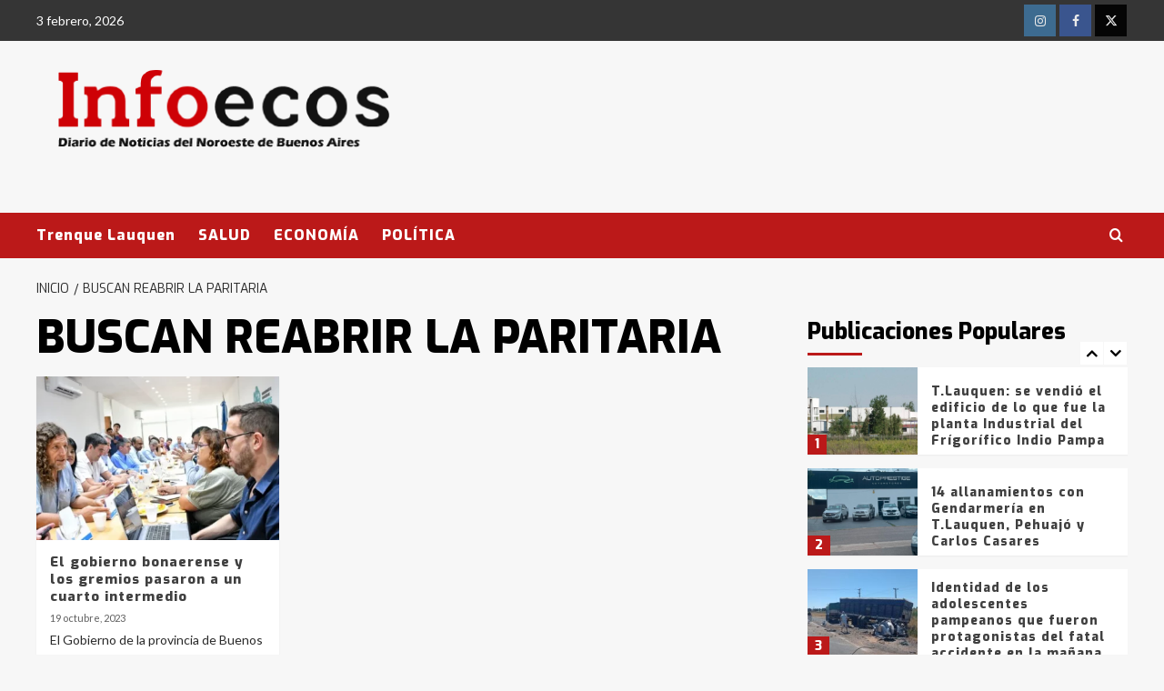

--- FILE ---
content_type: text/html; charset=utf-8
request_url: https://www.google.com/recaptcha/api2/aframe
body_size: -85
content:
<!DOCTYPE HTML><html><head><meta http-equiv="content-type" content="text/html; charset=UTF-8"></head><body><script nonce="_qYzq-dyQxqDXfZQ7aebvw">/** Anti-fraud and anti-abuse applications only. See google.com/recaptcha */ try{var clients={'sodar':'https://pagead2.googlesyndication.com/pagead/sodar?'};window.addEventListener("message",function(a){try{if(a.source===window.parent){var b=JSON.parse(a.data);var c=clients[b['id']];if(c){var d=document.createElement('img');d.src=c+b['params']+'&rc='+(localStorage.getItem("rc::a")?sessionStorage.getItem("rc::b"):"");window.document.body.appendChild(d);sessionStorage.setItem("rc::e",parseInt(sessionStorage.getItem("rc::e")||0)+1);localStorage.setItem("rc::h",'1770132760188');}}}catch(b){}});window.parent.postMessage("_grecaptcha_ready", "*");}catch(b){}</script></body></html>

--- FILE ---
content_type: application/x-javascript
request_url: https://infoecos.com.ar/wp-content/plugins/blockspare/dist/block_tabs.js?ver=6.6.4
body_size: 739
content:
!function(t){var a={};function e(i){if(a[i])return a[i].exports;var s=a[i]={i:i,l:!1,exports:{}};return t[i].call(s.exports,s,s.exports,e),s.l=!0,s.exports}e.m=t,e.c=a,e.d=function(t,a,i){e.o(t,a)||Object.defineProperty(t,a,{enumerable:!0,get:i})},e.r=function(t){"undefined"!=typeof Symbol&&Symbol.toStringTag&&Object.defineProperty(t,Symbol.toStringTag,{value:"Module"}),Object.defineProperty(t,"__esModule",{value:!0})},e.t=function(t,a){if(1&a&&(t=e(t)),8&a)return t;if(4&a&&"object"==typeof t&&t&&t.__esModule)return t;var i=Object.create(null);if(e.r(i),Object.defineProperty(i,"default",{enumerable:!0,value:t}),2&a&&"string"!=typeof t)for(var s in t)e.d(i,s,function(a){return t[a]}.bind(null,s));return i},e.n=function(t){var a=t&&t.__esModule?function(){return t.default}:function(){return t};return e.d(a,"a",a),a},e.o=function(t,a){return Object.prototype.hasOwnProperty.call(t,a)},e.p="",e(e.s=401)}({401:function(t,a){jQuery(document).ready((function(t){function a(){if(""!=window.location.hash&&t(window.location.hash+".bs-title-item").length){var a=window.location.hash.substring(1),e=t("#"+a+" a").attr("data-tab");t("#"+a).closest(".bs-tabs-title-list").find(".bs-tab-title-active").addClass("bs-tab-title-inactive").removeClass("bs-tab-title-active"),t("#"+a).closest(".bs-tabs-wrap").removeClass((function(t,a){return(a.match(/\bbs-active-tab-\S+/g)||[]).join(" ")})).addClass("bs-active-tab-"+e),t("#"+a).addClass("bs-tab-title-active"),t("#"+a).closest(".bs-tabs-wrap").find(".bs-tabs-accordion-title.bs-tabs-accordion-title-"+a).addClass("bs-tab-title-active").removeClass("bs-tab-title-inactive")}}t(".bs-tabs-wrap").each((function(a){var e=t(this).find("> .bs-tabs-title-list .bs-tab-title-active").attr("data-tab"),i=t(this).find("> .bs-tabs-title-list").attr({role:"tablist"});t(this).find("> .bs-tabs-content-wrap > .bs-tab-inner-content").attr({role:"tabpanel","aria-hidden":"true"}),t(this).find("> .bs-tabs-title-list a").each((function(a){var e=t(this).attr("data-tab"),i=t(this).parent().attr("id");t(this).closest(".bs-tabs-wrap").find(".bs-tabs-content-wrap > .bs-inner-tab-"+e).attr("aria-labelledby",i)})),t(this).find(".bs-tabs-content-wrap > .bs-inner-tab-"+e).attr("aria-hidden","false"),t(this).find("> .bs-tabs-title-list li:not(.bs-tab-title-active) a").each((function(){t(this).attr({role:"tab","aria-selected":"false",tabindex:"-1"}).parent().attr("role","presentation")})),t(this).find("> .bs-tabs-title-list li.bs-tab-title-active a").attr({role:"tab","aria-selected":"true",tabindex:"0"}).parent().attr("role","presentation"),t(i).delegate("a","keydown",(function(a){switch(a.which){case 37:case 38:0!=t(this).parent().prev().length?t(this).parent().prev().find("> a").click():t(i).find("li:last > a").click();break;case 39:case 40:0!=t(this).parent().next().length?t(this).parent().next().find("> a").click():t(i).find("li:first > a").click()}}))})),t(".bs-tabs-title-list li a").click((function(a){a.preventDefault();var e=t(this).attr("data-tab");t(this).closest(".bs-tabs-title-list").find(".bs-tab-title-active").addClass("bs-tab-title-inactive").removeClass("bs-tab-title-active").find("a.bs-tab-title").attr({tabindex:"-1","aria-selected":"false"}),t(this).closest(".bs-tabs-wrap").removeClass((function(t,a){return(a.match(/\bbs-active-tab-\S+/g)||[]).join(" ")})).addClass("bs-active-tab-"+e),t(this).parent("li").addClass("bs-tab-title-active").removeClass("bs-tab-title-inactive"),t(this).attr({tabindex:"0","aria-selected":"true"}).focus(),t(this).closest(".bs-tabs-wrap").find(".bs-tabs-content-wrap > .bs-tab-inner-content:not(.bs-inner-tab-"+e+")").attr("aria-hidden","true"),t(this).closest(".bs-tabs-wrap").find(".bs-tabs-content-wrap > .bs-inner-tab-"+e).attr("aria-hidden","false"),t(this).closest(".bs-tabs-wrap").find(".bs-tabs-content-wrap > .bs-tabs-accordion-title:not(.bs-tabs-accordion-title-"+e+")").addClass("bs-tab-title-inactive").removeClass("bs-tab-title-active").attr({tabindex:"-1","aria-selected":"false"}),t(this).closest(".bs-tabs-wrap").find(".bs-tabs-content-wrap > .bs-tabs-accordion-title.bs-tabs-accordion-title-"+e).addClass("bs-tab-title-active").removeClass("bs-tab-title-inactive").attr({tabindex:"0","aria-selected":"true"});var i=window.document.createEvent("UIEvents");i.initUIEvent("resize",!0,!1,window,0),window.dispatchEvent(i);var s=window.document.createEvent("UIEvents");s.initUIEvent("blockspare-tabs-open",!0,!1,window,0),window.dispatchEvent(s)})),window.addEventListener("hashchange",a,!1),a()}))}});